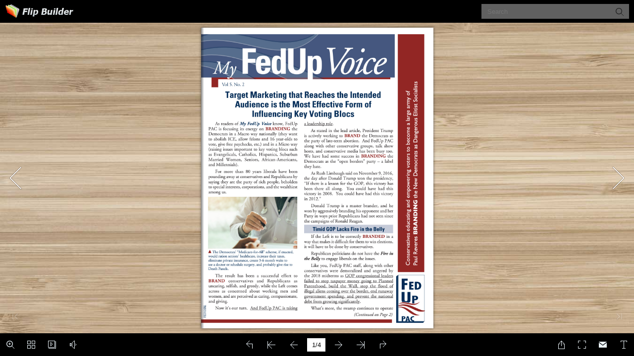

--- FILE ---
content_type: text/javascript
request_url: https://online.flipbuilder.com/yvfaq/utya/mobile/javascript/search_config.js
body_size: 10987
content:
var textForPages = ["My FedUpVoice                         Vol 5. No. 2               Target Marketing that Reaches the Intended                     Audience is the Most Effective Form of                              Influencing Key Voting Blocs            As readers of My FedUp Voice know, FedUp       a leadership role.      PAC is focusing its energy on BRANDING the            As stated in the lead article, President Trump      Democrats in a Macro way nationally (they want    is actively working to BRAND the Democrats as      to abolish ICE, allow felons and 16 year-olds to   the party of late-term abortion.  And FedUp PAC      vote, give free paychecks, etc.) and in a Micro way   along with other conservative groups, talk show      (raising issues important to key voting blocs such   hosts, and conservative media has been busy too.      as Evangelicals, Catholics, Hispanics,  Suburban   We have had some success in BRANDING the      Married Women, Seniors, African-Americans,        Democrats as the “open borders” party – a label      and Millennials).                                 they hate.         For more than 80 years liberals have been          As Rush Limbaugh said on November 9, 2016,      pounding away at conservatives and Republicans by   the day after Donald Trump won the presidency,        Conservatives educating and empowering voters to become a large army of  Paul Reveres BRANDING the New Democrats as Dangerous Elitist Socialists      saying they are the party of rich people, beholden   “If there is a lesson for the GOP, this victory has      to special interests, corporations, and the wealthiest   been there all along.  You could have had this      among us.                                         victory in 2008.  You could have had this victory                                                         in 2012.”                                                            Donald Trump is a master brander, and he                                                        won by aggressively branding his opponent and her                                                        Party in ways prior Republicans had not seen since                                                        the campaigns of Ronald Reagan.                                                             Timid GOP Lacks Fire in the Belly                                                             If the Left is to be correctly BRANDED in a                                                        way that makes it difficult for them to win elections,                                                        it will have to be done by conservatives.        The Democrats’ “Medicare-for-All” scheme, if enacted,   Republican politicians do not have the Fire in      would ration seniors’ healthcare, increase their taxes,      eliminate private insurance, create 3-6 month waits to    the Belly to engage liberals on the issues.      see a doctor or schedule surgery, and probably give rise to   Like you, FedUp PAC staff, along with other      Death Panels.                                     conservatives were demoralized and angered by         The result has been a successful effort to     the 2018 midterms as GOP congressional leaders      BRAND conservatives and Republicans as            failed to stop taxpayer money going to Planned      uncaring, selfish, and greedy, while the Left comes   Parenthood, build the Wall, stop the flood of      across as concerned about working men and         illegal aliens coming over the border, end runaway      women, and are perceived as caring, compassionate,    government spending, and prevent the national      and giving.                                       debt from growing significantly.     FED106NL  Now it’s our turn.  And FedUp PAC is taking   What’s more, the swamp continues to operate                                                                                   (Continued on Page 2)","(Target Marketing Continued from Page 1)                                   Voter’s Guide to the New Militant                                                                              The New Democrats are   Voter’s Guide to the New Militant   Here’s who the New Democrats                                                                                    Radical Socialist Democrat Agenda         as business as usual.  That’s because the GOP failed to   – Sen. Dianne Feinstein (D-CA)     Elite Far-Left Socialists Radical Socialist Democrat Agenda  Have Become . . .                                                               “The dogma (your Catholic Faith) lives                                                                                                 Have Become . . .                                                                                                 Here’s who the New Democrats                                                              loudly within you.  And that’s of concern . . .”                                                                                    •    Open Borders - more Democrat voters, welfare,                                                                                    terrorism, criminals, lower wages, ongoing drug                                                                                       •   Open Borders - more Democrat voters, welfare,                                                                                    crisis and national security threats                                                                                                     Violent Radicals:                                                                                                 Violent Radicals:                                                                 to Catholic judicial nominee Amy          BRAND/define Democrats as dangerous to America.        Senate Judiciary Committee hearing  Sen. Feinstein  THE NEW DEMOCRATS WANT TO . . . terrorism, criminals, lower wages, ongoing drug   you care about.”  “You can’t be civil with a political party that                                                                   ConeyBarrett, 9/6/2017,                                                                                    •    Medicare for All - Democrats’ plan to put all 330                                                                                        crisis and national security threats                                                                                                         wants to destroy what you stand for, what                                                                                                    “You can’t be civil with a political party that                                                                                    million Americans into Medicare will overwhelm                                                                                       •   Medicare for All - Democrats’ plan to put all 330                                                                                                         you care about.”                                                                                    and destroy Medicare, bankrupt all private                                                                                        million Americans into Medicare will overwhelm                                                                                                    wants to destroy what you stand for, what                                                               “. . . these extreme conservatives who are right-to-life . . .   Abolish ICE Allow Felons   “When they go low, we kick them.”                                                                                                         – Hillary Clinton, CNN Politics, 10/18/2018                                                                                    insurance companies, which will quickly lead to                                                                                    death panels                                                                                        and destroy Medicare, bankrupt all private                                                                                    rationing of health care for seniors and create                                                               have no place in the state of New York . . . “                                                                                        insurance companies, which will quickly lead to                                                                                                         “When they go low, we kick them.”                                                                                                     – Hillary Clinton, CNN Politics, 10/18/2018                                                                                       to Vote                                                                     describing pro-life New York conservatives,             In essence, GOP operatives failed to nationalize    – Democrat Governor of New York Andrew Cuomo     •    Radical Climate Agenda - redistribute your   Hillary Clinton  – Eric Holder, Obama’s Attorney General,                                                                                        rationing of health care for seniors and create                                                                                   •    Slavery Reparations - buying voters and                                                                                                         – Eric Holder, Obama’s Attorney General,                                                                                                     Hillary Clinton                                                                                        death panels                                                                     The Capitol Pressroom, 1/9/2016                                                                                                           Washington Times, 10/10/2018                                                                                   reopening racial wounds, and dividing America                                                                                     Impose a                                                                                       •   Slavery Reparations - buying voters and                                                                The New Democrats Want to Cancel Your   Remove “GOD”   •    Religious Litmus-Test - Christians not welcome   anymore, anywhere.”  “no sleep, no peace . . . If you see anybody from that cabinet                                                                                                       Washington Times, 10/10/2018                                                                                        reopening racial wounds, and dividing America                                                                                   money to people in Third World countries                                                                                                     [Trump Administration] . . . tell them they’re not welcome                                                                                    Religious                                                                              from American                                                               Vote with Felons, Illegals, and Children                                                                                                “no sleep, no peace . . . If you see anybody from that cabinet                                                                                       •   Radical Climate Agenda - redistribute your                                                                                                     anymore, anywhere.”                                                                                    Litmus Test                                                                                        money to people in Third World countries                                                                                                [Trump Administration] . . . tell them they’re not welcome         the elections around conservative issues.  The fact  •    When asked about allowing convicted felons if they should   Tradition  •    Hate Speech Laws - criminalize free speech and   – Maxine Waters (D-CA-43), Real Clear Politics,                                                                                   for government jobs including judicial positions                                                                                                        – Maxine Waters (D-CA-43), Real Clear Politics,                                                                                       •   Religious Litmus-Test - Christians not welcome                                                                                   end open debate                                                                be able to vote in national elections while still in prison,   Open Our  •    High Taxes - reinstate the 70% - 90% tax rate on   Elitist Snobs:  Elitist Snobs:           6/25/2018            6/25/2018                                                                                         for government jobs including judicial positions                                                                Presidential Candidate Bernie Sanders said “I think that is                                                                                    Give paychecks                                                                                   successful Americans •   Hate Speech Laws - criminalize free speech and                                                                     – Des Moines Register, April 6, 2019                                                                                     to those who                                                                                        end open debate                                                                                                     “For the first time in my adult life, I’m proud of my country.”                                                                                     refuse to work                                                               •    House Democrats voted Friday to defend localities that   •    Taxpayer Paid Abortions - taxpayer paid    “Exactly when did you think America        by the Democrats, Newsweek, March 12, 2008                                                                                       •   High Taxes - reinstate the 70% - 90% tax rate on         is, some Republican consultants and House Leaders      absolutely the direction we should go.”  BOrders  •    Free Paychecks - everyone gets a free salary   “For the first time in my adult life, I’m proud of my country.”                                                                                                        – Michelle Obama after Barack was nominated                                                                                   even if they refuse to work                                                                 allow illegal immigrants to vote in their elections, turning                                                                                        successful Americans                                                                                                   – Michelle Obama after Barack was nominated                                                                back a GOP attempt to discourage the practice.                                                                                       •   Free Paychecks - everyone gets a free salary                                                                                  murder                                                                    – The Washington Times, March 8, 2019                                                                                                      “Exactly when did you think America                                                                                                      by the Democrats, Newsweek, March 12, 2008                                                                                       Have                                                                                        even if they refuse to work                                                                                  abortions even on day of birth and infanticide/                                                                                                     was great?”                                                                               and estate taxes                                                                                       •   Taxpayer Paid Abortions - taxpayer paid         were encouraging candidates to campaign on local       •    According to The Washington Post, a bill before the   raise higher death     Taxpayers    was great?”  – Eric Holder, Obama’s Attorney    – Eric Holder, Obama’s Attorney                                                                 Washington, D.C., City Council to lower the voting age in                                                                                        abortions even on day of birth and infanticide/                                                                                       Fund                                                                                  IL will now decide presidents                                                                                                          General, Fox News, March 28, 2019                                                                                  •    Abolish Electoral College - NY, CA and Chicago,                                                                                                    General, Fox News, March 28, 2019         issues instead of  BRANDING  the Democrats             the district is the brainchild of Council Member Charles   Enact Slavery   Even at Birth  belong in a basket of deplorables.”   “. . . half of Donald Trump’s supporters   Eric Holder                                                                                        murder                                                                                      Abortions                                                                Allen, a Democrat who seems to think puberty is great                                                                                       •   Abolish Electoral College - NY, CA and Chicago,                                                                                  •    Give Statehood to - Washington, DC, Guam,                                                                                               “. . . half of Donald Trump’s supporters                                                                                                     belong in a basket of deplorables.”                                                                                        IL will now decide presidents                                                                                  Virgin Islands to get more Democrats in Congress                                                                                 •  Allow 16 yr olds the right to vote                                                                     – The Western Journal, April 15, 2018                                                                 preparation for politics.                                                                               Reparations                                                                                       •   Give Statehood to - Washington, DC, Guam,                                                                                                        – Hillary Clinton, 9/09/2016                                                                                                  – Hillary Clinton, 9/09/2016                                                                                 •  Allow prisoners the right to vote                                                                                        Virgin Islands to get more Democrats in Congress                                                                                  to vote         as far-left, dangerous, violent, anti-God, open borders,   •    Rep. Grace Meng, D-NY., has put forward a joint resolution   The Democrat contenders for their party’s nomination   Open Borders Zealots: Open Borders Zealots:                                                                                 •    Allow illegal Aliens the right                                                                                                        Eric Holder                                                                 to amend the Constitution so that 16-year olds can vote.                                                                              to run against President Donald Trump in 2020 have all                                                                                       •  Allow 16 yr olds the right to vote                                                                    – Washington Examiner, July 23, 2019                                                                              embraced some of the most radical socialist ideas ever                                                                                                     “. . . and that’s why we should open up the border.”                                                                                       •  Allow prisoners the right to vote                                                                                 •    Oppose School Choice and                                                                                                “. . . and that’s why we should open up the border.”                                                                                 Charter school opportunities                                                                                        •   Allow illegal Aliens the right                                                                                                        – Presidential Candidate Robert “Beto” O’Rourke,                                                                              violent, divisive, hateful, and a threat to our freedom,                                                                Because the new Democrat agenda has become so far Left,                                                                                 •  Eliminate All Cars in 10 yrs to vote         elitist socialists.                                    Call to Action:  put forth.  These policies are dangerous, anti-God, elite,   of the people come in.”         quotetab.com, 11/05/2018         quotetab.com, 11/05/2018                                                                                                 – Presidential Candidate Robert “Beto” O’Rourke,                                                                it’s up to conservatives to inform America’s voters about how                                                                                 in 10 yrs                                                                                 •    Ban Commercial Air Travel   •   Oppose School Choice and                                                                              prosperity, and security as a nation.                                                                the new Democrats have become elite, violent, ant-God, open                                                                                                     “We are prepared to open up the political process and let all                                                                                        Charter school opportunities                                                                                •  Abolish ICE                                                                                       Before the                                                                                                     of the people come in.”                                                                                              “We are prepared to open up the political process and let all                                                                                FedUpPAC.org                                                                border, dangerous, radical socialists.                                                                                       •  Eliminate All Cars in 10 yrs                                                                                                         – Rep. John Lewis (D-GA- 5) March 8, 2018                                                                                •  Free College Tuition                                                                                       •   Ban Commercial Air Travel                                                                                        “America will never be                                                                 see what other materials are available (including videos) to                                                                                                              [Congressional debate on HR 1 to allow illegals                                                                                                  – Rep. John Lewis (D-GA- 5) March 8, 2018                                                                                        a Socialist Country.”                                                                                        in 10 yrs                                                                                •  Higher Death/Estate Taxes Help             The solution: The conservative movement needs to    Go to www.fedup.org to order more of these cards and/or    Using Targeted Direct Marketing to  2020 Election   – President     Anti-God/Anti-Life Bigots: Anti-God/Anti-Life Bigots:                                                                 help you educate your family, friends, and others about how                                                                                                      [Congressional debate on HR 1 to allow illegals                                                                                                              and other non-citizens to vote in local elections.]                                                                                               “America will never be                                                                                       •  Abolish ICE                                                                                       FedUp PAC                                                                                                       and other non-citizens to vote in local elections.]                                                                 the new Democrats have become unhinged, violent, elite,                                                                                           Donald Trump                                                                                •    Eliminate Private Gun Ownership                                                                                               a Socialist Country.”                                                                                       Get the                                                                                       •  Free College Tuition                                                                                •    Slashing National Security Funding                                                                                                   – President                                                                                       •  Higher Death/Estate Taxes                                                                                                     “Laws have to be backed up . . . religious beliefs . . . have to                                                                               Bypass the Mainstream Media to BRAND                                                                                                 Donald Trump                                                                               New and Alternative Media to Bypass the                                                                                and showers                                                                 FedUp PAC is using targeted direct marketing         take the lead in messaging.                             anti-God, radical socialists.  Using Targeted Direct Marketing in the   Message Out  be changed . . . right here in the United States”   [to ensure women have access to abortion]                                                                                              “Laws have to be backed up . . . religious beliefs . . . have to                                                                                and Defeat the Left                                                                                •    Boys \& men allowed in women’s bathrooms                                                                                                     be changed . . . right here in the United States”                                                                               Bias Mainstream Media to BRAND                                                                                       •   Eliminate Private Gun Ownership                                                                  to identify the new Democrats as elite, violent,                                                                                and Defeat the New Democrats                                                                                       •   Slashing National Security Funding                                                                                                     – Hillary Clinton  Women in the World Summit, April 25, 2015.                                                                  anti-God, open borders, socialists who plan                                                                                 Paid for by FedUp PAC.  www.FedUp.org                                                                                             – Hillary Clinton  Women in the World Summit, April 25, 2015.                                                                                       •   Boys \& men allowed in women’s bathrooms                                                                                Not authorized by any candidate or candidate’s committee.                                                                     to fundamentally change America.                                                                                                [to ensure women have access to abortion]                                                                                        and showers                                                                   Richard A. Viguerie, Chairman              And that’s where FedUp PAC comes in.                  P.O. Box 1370, Manassas, VA  20108                                                                        The BRANDING cards above are a unique and powerful             Through our  BRANDING efforts (BRANDING                    tool FedUp PAC has created to help educate and inform voters         cards, videos, postal and email campaigns, social media      about the dangers of the Democrats’ socialist agenda.         and TV and radio ads) FedUp PAC will be supplying the     Reveres” to get the right information into the hands of the         needed information to create a groundswell of support for   right voters.         President Trump and other conservative/GOP candidates         by getting the right message to the right voting blocs in the   And that’s why conservatives must undertake the task         key battleground states.                                  of BRANDING Democrats as far-left, dangerous, violent,                                                                   anti-God, open borders, elitist socialists.             You see, FedUp PAC is marketing to key voting blocs         in the way they like to receive messages.  We will talk to   A  major  part  of  our  plan  needs  to  be  devoted  to         them in the way they want to listen, and in the way they   how to get our BRANDING documents in the hands         want to learn.                                            of conservatives, like  My  FedUp  Voice  readers family                                                                   members, friends, co-workers, fellow churchgoers, and             This is our opportunity: direct target marketing.     others, as well as those who have big microphones.             Rush Limbaugh is right when he says that most people     My FedUp Voice readers are urged to go to the FedUp         are not dumb, they are just low information voters –      PAC webpage and order BRANDING documents to pass         just uninformed.                                          out, including any conservative journalists, TV and radio             With the help of FedUp PAC supporters, FedUp          talk show hosts, TV producers, bloggers, and podcasters         PAC plans to build a modern-day army of “Paul             they might know.             President Trump adopts FedUp PAC-like strategy to BRAND                the Democrats as anti-God, anti-Catholic, and anti-Life             Two score and seven years ago a movement brought      brief on the anti-God, anti-life, and anti-Catholic beliefs          forth on this continent a new endeavor, conceived in     and statements by Democrat leaders have been circulating          preserving life, and dedicated to the proposition that all   for almost a year now, and it is comforting to see President          life in the womb is created in God’s image.              Trump taking a strong position on the life issue and the             That movement, started in 1973, was the March for     bias against Catholics and other pro-life nominees seeking          Life rally.                                              top government positions.             And in its 47 years history, President Trump is the first   In fact, according to a POLITICO article dated January          sitting President to attend the rally and give an in-person   14, 2020, preparations are underway for a “Catholics for          speech in support of the sanctity of life.               Trump” coalition as part of a Trump 2020 reelection                                                                   strategy.  A major part of this effort will include a series of             In doing so he is, in his own words, BRANDING the     events that will get the President and his surrogates in front          Democrats as “the party of late-term abortion.”          Catholic voters to help expose how the Democrats have             As readers of My FedUp Voice know, FedUp PAC has      become anti-God, anti-life, and anti-Catholic.          been out front on the effort to expose the Democrats as      FedUp PAC’s hope is that these BRANDING efforts          anti-God and anti-life.  Our BRANDING cards and issue                                  (Continued on Next Page)          2","by the Trump campaign along with FedUp PAC’s unique        In other words, today’s Democrat Party leadership has      targeted marketing to BRAND the Democrats as enemies of   become open with its anti-Catholic bigotry, even though      religious liberty will produce more Catholic voters for Trump   28% of America’s voters are Catholic, and more than      and other conservative and GOP candidates in November.  two-thirds of Americans hold generally favorable views of                                                              religious liberty according to a November 21, 2019 article                Christians Sacrificed on the                  by The Washington Times.               Altar of Political Correctness                                                                 Even New York Governor Democrat Andrew Cuomo,         This is a battle for religious liberty where pro-life   declared in a press conference that pro-life Americans      candidates for top government positions should be able   “have no place” in New York state.      to practice their faith without facing bias, discrimination,      or harm.                                                   And let’s not forget about Hillary Clinton’s shocking                                                                                 Richard A. Viguerie, Chairman                                                              statement she made in a speech when she ran for president         Sadly, however, the politically correct Democrat     against Donald Trump:      message has been “Catholics Not Welcome.”                                                                 “Deep-seated cultural codes, religious beliefs, and                                                              structural biases have to be changed.”                                                                 In other words, Hillary Clinton, if she had been elected                                                              president, was pledging to use the full power of the federal                                                              government to try to FORCE Christians to change their                                                              moral beliefs.                                                                    Today’s Democrat Party has become                                                                            Dangerously Radical.                                                                 It has become clear that today’s national Democrat                                                              Party has become the party of  late-term abortion and                                                              partial-birth abortion, and even the party of murdering live                                                              healthy babies after they are born.                                                                  President Trump was correct when he said at the                                                              recent March for Life “The far Left is actively working to                                                              erase our God-given rights,” adding that they wanted to         During  a  Senate confirmation  hearing  in 2018,    “silence Americans who believe in the sanctity of life.”      Democrat Senators Mazie Hirono and Kamala Harris           Most Catholics and other pro-life voters don’t want      verbally assailed federal judicial nominee Brian Buescher   the Democrat Party’s radical socialist, anti-God, anti-      because of his membership in the Knights of Columbus,   family agenda.      a Catholic fraternal and charity organization which      subscribes to traditional Christian moral teachings on     But we can’t count on the establishment Republican      abortion and marriage.                                  campaign committees to hit Democrats hard on these                                                              themes and issues so that patriotic Catholics (who often         These attacks are similar to Senators Dianne         vote Democrat) take notice.      Feinstein’s (D-CA) and Dick Durbin’s (D-IL) attacks in      a confirmation hearing on Judge Amy Coney Barrett for      That’s why it’s up to us (you, me, and all who worry      her Catholic faith:                                     about America’s survival) to make sure America’s Catholic                                                              voters understand what’s really at stake in the 2020 Election         “When you read your speeches, the conclusion         and how their values are under assault by the Left.         one draws is that the dogma lives loudly within         you,” Feinstein sneered at Barrett.                     We need donations to fund our BRANDING efforts                                                              – to put the facts about the Democrats’ radical Left agenda         Senator Durbin later snarked at Judge Barrett in a   for America in front of millions of Catholic voters in the      disapproving tone: “Are you an orthodox Catholic?” and   key battleground states that will determine the outcome of      went on to suggest being an orthodox Catholic somehow   the 2020 Election.      disqualifies Barrett from being a federal judge.                                                                 Readers of My FedUp Voice are urged to fill out the         Soon after, Senator Hirono (D-HI) agreed with        enclosed  reply form  requesting  BRANDING  cards to      Durbin, adding: “I think your article is very plain in   share our VOTER EDUCATION materials we create      your perspective about the role of religion for judges, and   with family, friends, co-workers, and fellow churchgoers,      particular with regard to Catholic judges.”             as well as to help with a generous gift.                                                                                                                    3","Seniors May Face Death While Waiting for Treatment               Despite the fact that an overwhelming majority of seniors   “Medicare-for-All”  scheme (the most popular plan)          favor the current Medicare system as it is, most Democrat   would increase government health care spending by $32.6          politicians have joined  in support of having the  federal   trillion over 10 years.          government add 270 million additional Americans, regardless   Clearly, that would require historic tax increases.  And          of age, into the Medicare system virtually overnight.                                                                   those affected the most by higher taxes would be those             What this means for seniors when 475% more people     on fixed incomes, which translates into higher taxes for          are added to seniors’ Medicare is rationing of their health   seniors.  The choice for many seniors may very well come          care, sky high premiums, 3-6 month long waits to see a   down to food and rent or life-saving surgery.          doctor or schedule surgery, and probably Death Panels.                                                                      Here are just a few example of how socialized health             As FedUp PAC has pointed out, when 325.7 million      care has failed around the world:          people (every U.S. citizen and an additional 10 to 20 million   •  Canada – “Canadians travel to the United States and          illegals) are all competing for the same limited number       pay out of pocket for treatments and procedures, as          of doctors, nurses, hospital beds, medical examinations,          and life-saving surgeries, the Medicare program would be      they feel the wait in Canada is too long and harmful          overwhelmed and crash.                                        to their health.”                                                                        - Sally Pipes, President of the Pacific Research Institute,             That’s why FedUp PAC has taken a leading role in                                         December 19, 2011.          BRANDING the Democrats’ “Medicare-for-All” scheme           •  England  – “In May of 2018, an astonishing 4.3          as life-threatening to seniors.                               million people in the U.K. were on waiting lists for              Having produced and distributed a special SENIOR           surgery.  By the end of the year, it was estimated          VOTER ALERT  BRANDING card and issue                          that as many as 30,000 English citizens died while          backgrounder, FedUp PAC is currently working to get           waiting for treatment.”          these vitally important voter educational materials into the                           - Forbes, October 1, 2018          hands of America’s voting senior population in key 2020     •  Venezuela – “The Pharmaceutical Federation of          battleground states.                                          Venezuela estimates the country is suffering from an             Already, targeted postal and email campaigns have          85 percent shortage of medicine.”          been produced alerting conservative senior voters about                                - NPR, February 1, 2018          the dangers and fallout of a “Medicare-for-All” scheme.     •  Cuba – “If they [Cuban citizens] do have to go to the                                                                        hospital, they must bring their own bed sheets, soap,             Yet, more needs to be done.                                                                        towels, food, and light bulbs – even toilet paper.             Future plans call for additional targeted marketing        And basic medications are scarce . . . Doctors have          postal and email efforts, producing videos, and background    been known to reuse latex gloves . . . the shortage of          documentation, along with possible TV and radio ads           doctors on the island is acute.”          should funding be available.                                                    - National Review, July 11, 2007                Democrats’ “Medicare-for-All” Plan will                It is clear that the Democrats are not leveling with             Destroy Medicare, Ration Seniors’ Health              seniors or the American public about the deadly impact             Care, and Abolish Private Insurance                   “Medicare-for-All” would have on them.             Readers of My FedUp Voice are urged to go to FedUp       The truth is, seniors will have to brace themselves for          PAC’s webpage and order some of our SENIOR VOTER         shortages, additional rationing, and higher costs for services          ALERT BRANDING cards to help educate voters about        if a Democrat-controlled Congress expands Medicare to          the dangers of a “Medicare-for-All” plan.                325 – 350 million plus Americans and illegal aliens.             The fact is, even without adding every American          Help get the word out about the deadly consequences          into the existing Medicare system, the Medicare program   of a “Medicare-for-All” scheme by going to the FedUp          faces a 75-year unfunded liability in excess of $30 trillion   PAC webpage (www.fedup.org) and ordering some of          according to a 2015 Heritage Foundation report.          our SENIOR VOTER ALERT BRANDING cards and             And according to a 2018 study by the Mercatus Center   passing them out to family, friends, co-workers, fellow          at George Mason University, Senator Bernie Sanders’      churchgoers, and others.              FedUp PAC can accept unlimited-size donations as well as corporate donations.  Contributions may be used to cover costs of communications and                               fundraising for FedUp PAC’s projects to achieve a governing constitutional conservative majority.             4    Paid for by FedUp PAC. www.FedUp.org. Not authorized by any candidate or candidate’s committee."];